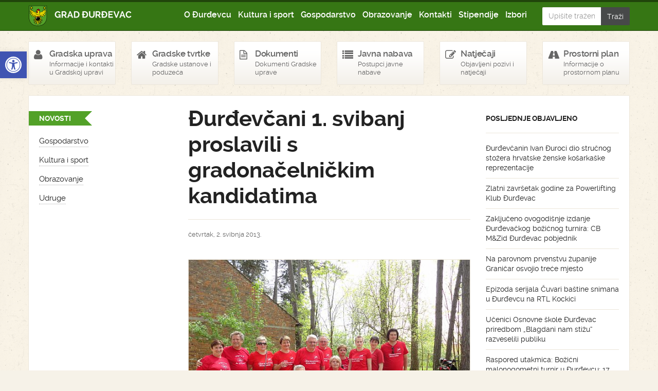

--- FILE ---
content_type: text/html; charset=UTF-8
request_url: https://djurdjevac.hr/dogadanja-u-gradu/kultura-i-sport/durdevcani-1-svibanj-proslavili-s-gradonacelnickim-kandidatima/
body_size: 15741
content:
<!DOCTYPE html>
<!--[if lt IE 7]> <html class="no-js lt-ie9 lt-ie8 lt-ie7" lang="hr"> <![endif]-->
<!--[if IE 7]>    <html class="no-js lt-ie9 lt-ie8" lang="hr"> <![endif]-->
<!--[if IE 8]>    <html class="no-js lt-ie9" lang="hr"> <![endif]-->
<!--[if gt IE 8]><!--> <html class="no-js" lang="hr"> <!--<![endif]-->
<head>
    <meta charset="UTF-8">
    <meta name="viewport" content="width=device-width, initial-scale=1.0">
    <title>Đurđevčani 1. svibanj proslavili s gradonačelničkim kandidatima - Grad Đurđevac</title>
    
	<link href="https://djurdjevac.hr/wp-content/themes/djurdjevachr/style.css" rel="stylesheet">   
	<!--[if lt IE 9]>
    <script src="https://djurdjevac.hr/wp-content/themes/djurdjevachr/js/html5.js"></script>
    <script src="https://djurdjevac.hr/wp-content/themes/djurdjevachr/js/selectivizr-min.js"></script>
    <![endif]-->
    
    <link rel="shortcut icon" href="https://djurdjevac.hr/wp-content/themes/djurdjevachr/img/favicon.png">
    <link rel="apple-touch-icon-precomposed" sizes="114x114" href="https://djurdjevac.hr/wp-content/themes/djurdjevachr/img/apple-touch-icon-114x114-precomposed.png">
    <link rel="apple-touch-icon-precomposed" sizes="72x72" href="https://djurdjevac.hr/wp-content/themes/djurdjevachr/img/apple-touch-icon-72x72-precomposed.png">
    <!--[if IE]><link rel="shortcut icon" href="https://djurdjevac.hr/wp-content/themes/djurdjevachr/img/favicon.ico">
    <link rel="shortcut icon" href="img/favicon.ico">
    <meta name="msapplication-TileColor" content="#ffffff">
    <meta name="msapplication-TileImage" content="https://djurdjevac.hr/wp-content/themes/djurdjevachr/img/tileicon.png">
    <![endif]-->
	
<!-- Search Engine Optimization by Rank Math - https://rankmath.com/ -->
<meta name="description" content="Međunarodni praznik rada, 1. svibanj, dva najvjerojatnije najveća đurđevačka stranačka oponenta i&nbsp; gradonačelnička kandidata grupe stranaka, Milica Fuček (SDP, HNS, HSU) i Vlado Rep (HDZ, HSS) u Đurđevcu su proslavili zajedno. Njihovo prvosvibanjsko zajedničko druženje s Đurđevčanima bilo je istina kratko, ali će ostati zabilježeno kao prvo, kao vrlo srdačno, ali i kao potvrda dosegnute razine političke kulture. U nedostatku organizirane sindikalne scene u Đurđevcu, Međunarodni praznik rada tako su iskoristili političari. Srećom, bez politiziranja, podijela i negativnih poruka."/>
<meta name="robots" content="index, follow, max-snippet:-1, max-video-preview:-1, max-image-preview:large"/>
<link rel="canonical" href="https://djurdjevac.hr/dogadanja-u-gradu/kultura-i-sport/durdevcani-1-svibanj-proslavili-s-gradonacelnickim-kandidatima/" />
<meta property="og:locale" content="hr_HR" />
<meta property="og:type" content="article" />
<meta property="og:title" content="Đurđevčani 1. svibanj proslavili s gradonačelničkim kandidatima - Grad Đurđevac" />
<meta property="og:description" content="Međunarodni praznik rada, 1. svibanj, dva najvjerojatnije najveća đurđevačka stranačka oponenta i&nbsp; gradonačelnička kandidata grupe stranaka, Milica Fuček (SDP, HNS, HSU) i Vlado Rep (HDZ, HSS) u Đurđevcu su proslavili zajedno. Njihovo prvosvibanjsko zajedničko druženje s Đurđevčanima bilo je istina kratko, ali će ostati zabilježeno kao prvo, kao vrlo srdačno, ali i kao potvrda dosegnute razine političke kulture. U nedostatku organizirane sindikalne scene u Đurđevcu, Međunarodni praznik rada tako su iskoristili političari. Srećom, bez politiziranja, podijela i negativnih poruka." />
<meta property="og:url" content="https://djurdjevac.hr/dogadanja-u-gradu/kultura-i-sport/durdevcani-1-svibanj-proslavili-s-gradonacelnickim-kandidatima/" />
<meta property="og:site_name" content="Grad Đurđevac" />
<meta property="article:section" content="Kultura i sport" />
<meta property="og:image" content="https://djurdjevac.hr/wp-content/uploads/migrate/20130502/praznik_rada_naslovna.jpg" />
<meta property="og:image:secure_url" content="https://djurdjevac.hr/wp-content/uploads/migrate/20130502/praznik_rada_naslovna.jpg" />
<meta property="og:image:width" content="600" />
<meta property="og:image:height" content="450" />
<meta property="og:image:alt" content="Đurđevčani 1. svibanj  proslavili s gradonačelničkim kandidatima" />
<meta property="og:image:type" content="image/jpeg" />
<meta property="article:published_time" content="2013-05-02T00:00:00+02:00" />
<meta name="twitter:card" content="summary_large_image" />
<meta name="twitter:title" content="Đurđevčani 1. svibanj proslavili s gradonačelničkim kandidatima - Grad Đurđevac" />
<meta name="twitter:description" content="Međunarodni praznik rada, 1. svibanj, dva najvjerojatnije najveća đurđevačka stranačka oponenta i&nbsp; gradonačelnička kandidata grupe stranaka, Milica Fuček (SDP, HNS, HSU) i Vlado Rep (HDZ, HSS) u Đurđevcu su proslavili zajedno. Njihovo prvosvibanjsko zajedničko druženje s Đurđevčanima bilo je istina kratko, ali će ostati zabilježeno kao prvo, kao vrlo srdačno, ali i kao potvrda dosegnute razine političke kulture. U nedostatku organizirane sindikalne scene u Đurđevcu, Međunarodni praznik rada tako su iskoristili političari. Srećom, bez politiziranja, podijela i negativnih poruka." />
<meta name="twitter:image" content="https://djurdjevac.hr/wp-content/uploads/migrate/20130502/praznik_rada_naslovna.jpg" />
<meta name="twitter:label1" content="Written by" />
<meta name="twitter:data1" content="dlackovic" />
<meta name="twitter:label2" content="Time to read" />
<meta name="twitter:data2" content="1 minute" />
<script type="application/ld+json" class="rank-math-schema">{"@context":"https://schema.org","@graph":[{"@type":["Person","Organization"],"@id":"https://djurdjevac.hr/#person","name":"Grad \u0110ur\u0111evac"},{"@type":"WebSite","@id":"https://djurdjevac.hr/#website","url":"https://djurdjevac.hr","name":"Grad \u0110ur\u0111evac","publisher":{"@id":"https://djurdjevac.hr/#person"},"inLanguage":"hr"},{"@type":"ImageObject","@id":"https://djurdjevac.hr/wp-content/uploads/migrate/20130502/praznik_rada_naslovna.jpg","url":"https://djurdjevac.hr/wp-content/uploads/migrate/20130502/praznik_rada_naslovna.jpg","width":"600","height":"450","inLanguage":"hr"},{"@type":"WebPage","@id":"https://djurdjevac.hr/dogadanja-u-gradu/kultura-i-sport/durdevcani-1-svibanj-proslavili-s-gradonacelnickim-kandidatima/#webpage","url":"https://djurdjevac.hr/dogadanja-u-gradu/kultura-i-sport/durdevcani-1-svibanj-proslavili-s-gradonacelnickim-kandidatima/","name":"\u0110ur\u0111ev\u010dani 1. svibanj proslavili s gradona\u010delni\u010dkim kandidatima - Grad \u0110ur\u0111evac","datePublished":"2013-05-02T00:00:00+02:00","dateModified":"2013-05-02T00:00:00+02:00","isPartOf":{"@id":"https://djurdjevac.hr/#website"},"primaryImageOfPage":{"@id":"https://djurdjevac.hr/wp-content/uploads/migrate/20130502/praznik_rada_naslovna.jpg"},"inLanguage":"hr"},{"@type":"Person","@id":"https://djurdjevac.hr/author/dlackovic/","name":"dlackovic","url":"https://djurdjevac.hr/author/dlackovic/","image":{"@type":"ImageObject","@id":"https://secure.gravatar.com/avatar/ee05f183a1e6b9ff542a0dfbc183511a76842a9c3ffe1bc7c0f5c69e252bb749?s=96&amp;d=mm&amp;r=g","url":"https://secure.gravatar.com/avatar/ee05f183a1e6b9ff542a0dfbc183511a76842a9c3ffe1bc7c0f5c69e252bb749?s=96&amp;d=mm&amp;r=g","caption":"dlackovic","inLanguage":"hr"}},{"@type":"BlogPosting","headline":"\u0110ur\u0111ev\u010dani 1. svibanj proslavili s gradona\u010delni\u010dkim kandidatima - Grad \u0110ur\u0111evac","datePublished":"2013-05-02T00:00:00+02:00","dateModified":"2013-05-02T00:00:00+02:00","articleSection":"Kultura i sport","author":{"@id":"https://djurdjevac.hr/author/dlackovic/","name":"dlackovic"},"publisher":{"@id":"https://djurdjevac.hr/#person"},"description":"Me\u0111unarodni praznik rada, 1. svibanj, dva najvjerojatnije najve\u0107a \u0111ur\u0111eva\u010dka strana\u010dka oponenta i&nbsp; gradona\u010delni\u010dka kandidata grupe stranaka, Milica Fu\u010dek (SDP, HNS, HSU) i Vlado Rep (HDZ, HSS) u \u0110ur\u0111evcu su proslavili zajedno. Njihovo prvosvibanjsko zajedni\u010dko dru\u017eenje s \u0110ur\u0111ev\u010danima bilo je istina kratko, ali \u0107e ostati zabilje\u017eeno kao prvo, kao vrlo srda\u010dno, ali i kao potvrda dosegnute razine politi\u010dke kulture. U nedostatku organizirane sindikalne scene u \u0110ur\u0111evcu, Me\u0111unarodni praznik rada tako su iskoristili politi\u010dari. Sre\u0107om, bez politiziranja, podijela i negativnih poruka.","name":"\u0110ur\u0111ev\u010dani 1. svibanj proslavili s gradona\u010delni\u010dkim kandidatima - Grad \u0110ur\u0111evac","@id":"https://djurdjevac.hr/dogadanja-u-gradu/kultura-i-sport/durdevcani-1-svibanj-proslavili-s-gradonacelnickim-kandidatima/#richSnippet","isPartOf":{"@id":"https://djurdjevac.hr/dogadanja-u-gradu/kultura-i-sport/durdevcani-1-svibanj-proslavili-s-gradonacelnickim-kandidatima/#webpage"},"image":{"@id":"https://djurdjevac.hr/wp-content/uploads/migrate/20130502/praznik_rada_naslovna.jpg"},"inLanguage":"hr","mainEntityOfPage":{"@id":"https://djurdjevac.hr/dogadanja-u-gradu/kultura-i-sport/durdevcani-1-svibanj-proslavili-s-gradonacelnickim-kandidatima/#webpage"}}]}</script>
<!-- /Rank Math WordPress SEO plugin -->

<link rel="alternate" type="application/rss+xml" title="Grad Đurđevac &raquo; Đurđevčani 1. svibanj  proslavili s gradonačelničkim kandidatima Kanal komentara" href="https://djurdjevac.hr/dogadanja-u-gradu/kultura-i-sport/durdevcani-1-svibanj-proslavili-s-gradonacelnickim-kandidatima/feed/" />
<link rel="alternate" title="oEmbed (JSON)" type="application/json+oembed" href="https://djurdjevac.hr/wp-json/oembed/1.0/embed?url=https%3A%2F%2Fdjurdjevac.hr%2Fdogadanja-u-gradu%2Fkultura-i-sport%2Fdurdevcani-1-svibanj-proslavili-s-gradonacelnickim-kandidatima%2F" />
<link rel="alternate" title="oEmbed (XML)" type="text/xml+oembed" href="https://djurdjevac.hr/wp-json/oembed/1.0/embed?url=https%3A%2F%2Fdjurdjevac.hr%2Fdogadanja-u-gradu%2Fkultura-i-sport%2Fdurdevcani-1-svibanj-proslavili-s-gradonacelnickim-kandidatima%2F&#038;format=xml" />
<style id='wp-img-auto-sizes-contain-inline-css' type='text/css'>
img:is([sizes=auto i],[sizes^="auto," i]){contain-intrinsic-size:3000px 1500px}
/*# sourceURL=wp-img-auto-sizes-contain-inline-css */
</style>
<style id='wp-emoji-styles-inline-css' type='text/css'>

	img.wp-smiley, img.emoji {
		display: inline !important;
		border: none !important;
		box-shadow: none !important;
		height: 1em !important;
		width: 1em !important;
		margin: 0 0.07em !important;
		vertical-align: -0.1em !important;
		background: none !important;
		padding: 0 !important;
	}
/*# sourceURL=wp-emoji-styles-inline-css */
</style>
<style id='wp-block-library-inline-css' type='text/css'>
:root{--wp-block-synced-color:#7a00df;--wp-block-synced-color--rgb:122,0,223;--wp-bound-block-color:var(--wp-block-synced-color);--wp-editor-canvas-background:#ddd;--wp-admin-theme-color:#007cba;--wp-admin-theme-color--rgb:0,124,186;--wp-admin-theme-color-darker-10:#006ba1;--wp-admin-theme-color-darker-10--rgb:0,107,160.5;--wp-admin-theme-color-darker-20:#005a87;--wp-admin-theme-color-darker-20--rgb:0,90,135;--wp-admin-border-width-focus:2px}@media (min-resolution:192dpi){:root{--wp-admin-border-width-focus:1.5px}}.wp-element-button{cursor:pointer}:root .has-very-light-gray-background-color{background-color:#eee}:root .has-very-dark-gray-background-color{background-color:#313131}:root .has-very-light-gray-color{color:#eee}:root .has-very-dark-gray-color{color:#313131}:root .has-vivid-green-cyan-to-vivid-cyan-blue-gradient-background{background:linear-gradient(135deg,#00d084,#0693e3)}:root .has-purple-crush-gradient-background{background:linear-gradient(135deg,#34e2e4,#4721fb 50%,#ab1dfe)}:root .has-hazy-dawn-gradient-background{background:linear-gradient(135deg,#faaca8,#dad0ec)}:root .has-subdued-olive-gradient-background{background:linear-gradient(135deg,#fafae1,#67a671)}:root .has-atomic-cream-gradient-background{background:linear-gradient(135deg,#fdd79a,#004a59)}:root .has-nightshade-gradient-background{background:linear-gradient(135deg,#330968,#31cdcf)}:root .has-midnight-gradient-background{background:linear-gradient(135deg,#020381,#2874fc)}:root{--wp--preset--font-size--normal:16px;--wp--preset--font-size--huge:42px}.has-regular-font-size{font-size:1em}.has-larger-font-size{font-size:2.625em}.has-normal-font-size{font-size:var(--wp--preset--font-size--normal)}.has-huge-font-size{font-size:var(--wp--preset--font-size--huge)}.has-text-align-center{text-align:center}.has-text-align-left{text-align:left}.has-text-align-right{text-align:right}.has-fit-text{white-space:nowrap!important}#end-resizable-editor-section{display:none}.aligncenter{clear:both}.items-justified-left{justify-content:flex-start}.items-justified-center{justify-content:center}.items-justified-right{justify-content:flex-end}.items-justified-space-between{justify-content:space-between}.screen-reader-text{border:0;clip-path:inset(50%);height:1px;margin:-1px;overflow:hidden;padding:0;position:absolute;width:1px;word-wrap:normal!important}.screen-reader-text:focus{background-color:#ddd;clip-path:none;color:#444;display:block;font-size:1em;height:auto;left:5px;line-height:normal;padding:15px 23px 14px;text-decoration:none;top:5px;width:auto;z-index:100000}html :where(.has-border-color){border-style:solid}html :where([style*=border-top-color]){border-top-style:solid}html :where([style*=border-right-color]){border-right-style:solid}html :where([style*=border-bottom-color]){border-bottom-style:solid}html :where([style*=border-left-color]){border-left-style:solid}html :where([style*=border-width]){border-style:solid}html :where([style*=border-top-width]){border-top-style:solid}html :where([style*=border-right-width]){border-right-style:solid}html :where([style*=border-bottom-width]){border-bottom-style:solid}html :where([style*=border-left-width]){border-left-style:solid}html :where(img[class*=wp-image-]){height:auto;max-width:100%}:where(figure){margin:0 0 1em}html :where(.is-position-sticky){--wp-admin--admin-bar--position-offset:var(--wp-admin--admin-bar--height,0px)}@media screen and (max-width:600px){html :where(.is-position-sticky){--wp-admin--admin-bar--position-offset:0px}}

/*# sourceURL=wp-block-library-inline-css */
</style><style id='global-styles-inline-css' type='text/css'>
:root{--wp--preset--aspect-ratio--square: 1;--wp--preset--aspect-ratio--4-3: 4/3;--wp--preset--aspect-ratio--3-4: 3/4;--wp--preset--aspect-ratio--3-2: 3/2;--wp--preset--aspect-ratio--2-3: 2/3;--wp--preset--aspect-ratio--16-9: 16/9;--wp--preset--aspect-ratio--9-16: 9/16;--wp--preset--color--black: #000000;--wp--preset--color--cyan-bluish-gray: #abb8c3;--wp--preset--color--white: #ffffff;--wp--preset--color--pale-pink: #f78da7;--wp--preset--color--vivid-red: #cf2e2e;--wp--preset--color--luminous-vivid-orange: #ff6900;--wp--preset--color--luminous-vivid-amber: #fcb900;--wp--preset--color--light-green-cyan: #7bdcb5;--wp--preset--color--vivid-green-cyan: #00d084;--wp--preset--color--pale-cyan-blue: #8ed1fc;--wp--preset--color--vivid-cyan-blue: #0693e3;--wp--preset--color--vivid-purple: #9b51e0;--wp--preset--gradient--vivid-cyan-blue-to-vivid-purple: linear-gradient(135deg,rgb(6,147,227) 0%,rgb(155,81,224) 100%);--wp--preset--gradient--light-green-cyan-to-vivid-green-cyan: linear-gradient(135deg,rgb(122,220,180) 0%,rgb(0,208,130) 100%);--wp--preset--gradient--luminous-vivid-amber-to-luminous-vivid-orange: linear-gradient(135deg,rgb(252,185,0) 0%,rgb(255,105,0) 100%);--wp--preset--gradient--luminous-vivid-orange-to-vivid-red: linear-gradient(135deg,rgb(255,105,0) 0%,rgb(207,46,46) 100%);--wp--preset--gradient--very-light-gray-to-cyan-bluish-gray: linear-gradient(135deg,rgb(238,238,238) 0%,rgb(169,184,195) 100%);--wp--preset--gradient--cool-to-warm-spectrum: linear-gradient(135deg,rgb(74,234,220) 0%,rgb(151,120,209) 20%,rgb(207,42,186) 40%,rgb(238,44,130) 60%,rgb(251,105,98) 80%,rgb(254,248,76) 100%);--wp--preset--gradient--blush-light-purple: linear-gradient(135deg,rgb(255,206,236) 0%,rgb(152,150,240) 100%);--wp--preset--gradient--blush-bordeaux: linear-gradient(135deg,rgb(254,205,165) 0%,rgb(254,45,45) 50%,rgb(107,0,62) 100%);--wp--preset--gradient--luminous-dusk: linear-gradient(135deg,rgb(255,203,112) 0%,rgb(199,81,192) 50%,rgb(65,88,208) 100%);--wp--preset--gradient--pale-ocean: linear-gradient(135deg,rgb(255,245,203) 0%,rgb(182,227,212) 50%,rgb(51,167,181) 100%);--wp--preset--gradient--electric-grass: linear-gradient(135deg,rgb(202,248,128) 0%,rgb(113,206,126) 100%);--wp--preset--gradient--midnight: linear-gradient(135deg,rgb(2,3,129) 0%,rgb(40,116,252) 100%);--wp--preset--font-size--small: 13px;--wp--preset--font-size--medium: 20px;--wp--preset--font-size--large: 36px;--wp--preset--font-size--x-large: 42px;--wp--preset--spacing--20: 0.44rem;--wp--preset--spacing--30: 0.67rem;--wp--preset--spacing--40: 1rem;--wp--preset--spacing--50: 1.5rem;--wp--preset--spacing--60: 2.25rem;--wp--preset--spacing--70: 3.38rem;--wp--preset--spacing--80: 5.06rem;--wp--preset--shadow--natural: 6px 6px 9px rgba(0, 0, 0, 0.2);--wp--preset--shadow--deep: 12px 12px 50px rgba(0, 0, 0, 0.4);--wp--preset--shadow--sharp: 6px 6px 0px rgba(0, 0, 0, 0.2);--wp--preset--shadow--outlined: 6px 6px 0px -3px rgb(255, 255, 255), 6px 6px rgb(0, 0, 0);--wp--preset--shadow--crisp: 6px 6px 0px rgb(0, 0, 0);}:where(.is-layout-flex){gap: 0.5em;}:where(.is-layout-grid){gap: 0.5em;}body .is-layout-flex{display: flex;}.is-layout-flex{flex-wrap: wrap;align-items: center;}.is-layout-flex > :is(*, div){margin: 0;}body .is-layout-grid{display: grid;}.is-layout-grid > :is(*, div){margin: 0;}:where(.wp-block-columns.is-layout-flex){gap: 2em;}:where(.wp-block-columns.is-layout-grid){gap: 2em;}:where(.wp-block-post-template.is-layout-flex){gap: 1.25em;}:where(.wp-block-post-template.is-layout-grid){gap: 1.25em;}.has-black-color{color: var(--wp--preset--color--black) !important;}.has-cyan-bluish-gray-color{color: var(--wp--preset--color--cyan-bluish-gray) !important;}.has-white-color{color: var(--wp--preset--color--white) !important;}.has-pale-pink-color{color: var(--wp--preset--color--pale-pink) !important;}.has-vivid-red-color{color: var(--wp--preset--color--vivid-red) !important;}.has-luminous-vivid-orange-color{color: var(--wp--preset--color--luminous-vivid-orange) !important;}.has-luminous-vivid-amber-color{color: var(--wp--preset--color--luminous-vivid-amber) !important;}.has-light-green-cyan-color{color: var(--wp--preset--color--light-green-cyan) !important;}.has-vivid-green-cyan-color{color: var(--wp--preset--color--vivid-green-cyan) !important;}.has-pale-cyan-blue-color{color: var(--wp--preset--color--pale-cyan-blue) !important;}.has-vivid-cyan-blue-color{color: var(--wp--preset--color--vivid-cyan-blue) !important;}.has-vivid-purple-color{color: var(--wp--preset--color--vivid-purple) !important;}.has-black-background-color{background-color: var(--wp--preset--color--black) !important;}.has-cyan-bluish-gray-background-color{background-color: var(--wp--preset--color--cyan-bluish-gray) !important;}.has-white-background-color{background-color: var(--wp--preset--color--white) !important;}.has-pale-pink-background-color{background-color: var(--wp--preset--color--pale-pink) !important;}.has-vivid-red-background-color{background-color: var(--wp--preset--color--vivid-red) !important;}.has-luminous-vivid-orange-background-color{background-color: var(--wp--preset--color--luminous-vivid-orange) !important;}.has-luminous-vivid-amber-background-color{background-color: var(--wp--preset--color--luminous-vivid-amber) !important;}.has-light-green-cyan-background-color{background-color: var(--wp--preset--color--light-green-cyan) !important;}.has-vivid-green-cyan-background-color{background-color: var(--wp--preset--color--vivid-green-cyan) !important;}.has-pale-cyan-blue-background-color{background-color: var(--wp--preset--color--pale-cyan-blue) !important;}.has-vivid-cyan-blue-background-color{background-color: var(--wp--preset--color--vivid-cyan-blue) !important;}.has-vivid-purple-background-color{background-color: var(--wp--preset--color--vivid-purple) !important;}.has-black-border-color{border-color: var(--wp--preset--color--black) !important;}.has-cyan-bluish-gray-border-color{border-color: var(--wp--preset--color--cyan-bluish-gray) !important;}.has-white-border-color{border-color: var(--wp--preset--color--white) !important;}.has-pale-pink-border-color{border-color: var(--wp--preset--color--pale-pink) !important;}.has-vivid-red-border-color{border-color: var(--wp--preset--color--vivid-red) !important;}.has-luminous-vivid-orange-border-color{border-color: var(--wp--preset--color--luminous-vivid-orange) !important;}.has-luminous-vivid-amber-border-color{border-color: var(--wp--preset--color--luminous-vivid-amber) !important;}.has-light-green-cyan-border-color{border-color: var(--wp--preset--color--light-green-cyan) !important;}.has-vivid-green-cyan-border-color{border-color: var(--wp--preset--color--vivid-green-cyan) !important;}.has-pale-cyan-blue-border-color{border-color: var(--wp--preset--color--pale-cyan-blue) !important;}.has-vivid-cyan-blue-border-color{border-color: var(--wp--preset--color--vivid-cyan-blue) !important;}.has-vivid-purple-border-color{border-color: var(--wp--preset--color--vivid-purple) !important;}.has-vivid-cyan-blue-to-vivid-purple-gradient-background{background: var(--wp--preset--gradient--vivid-cyan-blue-to-vivid-purple) !important;}.has-light-green-cyan-to-vivid-green-cyan-gradient-background{background: var(--wp--preset--gradient--light-green-cyan-to-vivid-green-cyan) !important;}.has-luminous-vivid-amber-to-luminous-vivid-orange-gradient-background{background: var(--wp--preset--gradient--luminous-vivid-amber-to-luminous-vivid-orange) !important;}.has-luminous-vivid-orange-to-vivid-red-gradient-background{background: var(--wp--preset--gradient--luminous-vivid-orange-to-vivid-red) !important;}.has-very-light-gray-to-cyan-bluish-gray-gradient-background{background: var(--wp--preset--gradient--very-light-gray-to-cyan-bluish-gray) !important;}.has-cool-to-warm-spectrum-gradient-background{background: var(--wp--preset--gradient--cool-to-warm-spectrum) !important;}.has-blush-light-purple-gradient-background{background: var(--wp--preset--gradient--blush-light-purple) !important;}.has-blush-bordeaux-gradient-background{background: var(--wp--preset--gradient--blush-bordeaux) !important;}.has-luminous-dusk-gradient-background{background: var(--wp--preset--gradient--luminous-dusk) !important;}.has-pale-ocean-gradient-background{background: var(--wp--preset--gradient--pale-ocean) !important;}.has-electric-grass-gradient-background{background: var(--wp--preset--gradient--electric-grass) !important;}.has-midnight-gradient-background{background: var(--wp--preset--gradient--midnight) !important;}.has-small-font-size{font-size: var(--wp--preset--font-size--small) !important;}.has-medium-font-size{font-size: var(--wp--preset--font-size--medium) !important;}.has-large-font-size{font-size: var(--wp--preset--font-size--large) !important;}.has-x-large-font-size{font-size: var(--wp--preset--font-size--x-large) !important;}
/*# sourceURL=global-styles-inline-css */
</style>

<style id='classic-theme-styles-inline-css' type='text/css'>
/*! This file is auto-generated */
.wp-block-button__link{color:#fff;background-color:#32373c;border-radius:9999px;box-shadow:none;text-decoration:none;padding:calc(.667em + 2px) calc(1.333em + 2px);font-size:1.125em}.wp-block-file__button{background:#32373c;color:#fff;text-decoration:none}
/*# sourceURL=/wp-includes/css/classic-themes.min.css */
</style>
<link rel='stylesheet' id='flxmap-css' href='https://djurdjevac.hr/wp-content/plugins/wp-flexible-map/static/css/styles.css?ver=1.19.0' type='text/css' media='all' />
<link rel='stylesheet' id='wp-polls-css' href='https://djurdjevac.hr/wp-content/plugins/wp-polls/polls-css.css?ver=2.77.3' type='text/css' media='all' />
<style id='wp-polls-inline-css' type='text/css'>
.wp-polls .pollbar {
	margin: 1px;
	font-size: 6px;
	line-height: 8px;
	height: 8px;
	background-image: url('https://djurdjevac.hr/wp-content/plugins/wp-polls/images/default/pollbg.gif');
	border: 1px solid #c8c8c8;
}

/*# sourceURL=wp-polls-inline-css */
</style>
<link rel='stylesheet' id='pojo-a11y-css' href='https://djurdjevac.hr/wp-content/plugins/pojo-accessibility/modules/legacy/assets/css/style.min.css?ver=1.0.0' type='text/css' media='all' />
<script type="text/javascript" src="https://djurdjevac.hr/wp-includes/js/jquery/jquery.min.js?ver=3.7.1" id="jquery-core-js"></script>
<script type="text/javascript" src="https://djurdjevac.hr/wp-includes/js/jquery/jquery-migrate.min.js?ver=3.4.1" id="jquery-migrate-js"></script>
<script type="text/javascript" id="3d-flip-book-client-locale-loader-js-extra">
/* <![CDATA[ */
var FB3D_CLIENT_LOCALE = {"ajaxurl":"https://djurdjevac.hr/wp-admin/admin-ajax.php","dictionary":{"Table of contents":"Table of contents","Close":"Close","Bookmarks":"Bookmarks","Thumbnails":"Thumbnails","Search":"Search","Share":"Share","Facebook":"Facebook","Twitter":"Twitter","Email":"Email","Play":"Play","Previous page":"Previous page","Next page":"Next page","Zoom in":"Zoom in","Zoom out":"Zoom out","Fit view":"Fit view","Auto play":"Auto play","Full screen":"Full screen","More":"More","Smart pan":"Smart pan","Single page":"Single page","Sounds":"Sounds","Stats":"Stats","Print":"Print","Download":"Download","Goto first page":"Goto first page","Goto last page":"Goto last page"},"images":"https://djurdjevac.hr/wp-content/plugins/interactive-3d-flipbook-powered-physics-engine/assets/images/","jsData":{"urls":[],"posts":{"ids_mis":[],"ids":[]},"pages":[],"firstPages":[],"bookCtrlProps":[],"bookTemplates":[]},"key":"3d-flip-book","pdfJS":{"pdfJsLib":"https://djurdjevac.hr/wp-content/plugins/interactive-3d-flipbook-powered-physics-engine/assets/js/pdf.min.js?ver=4.3.136","pdfJsWorker":"https://djurdjevac.hr/wp-content/plugins/interactive-3d-flipbook-powered-physics-engine/assets/js/pdf.worker.js?ver=4.3.136","stablePdfJsLib":"https://djurdjevac.hr/wp-content/plugins/interactive-3d-flipbook-powered-physics-engine/assets/js/stable/pdf.min.js?ver=2.5.207","stablePdfJsWorker":"https://djurdjevac.hr/wp-content/plugins/interactive-3d-flipbook-powered-physics-engine/assets/js/stable/pdf.worker.js?ver=2.5.207","pdfJsCMapUrl":"https://djurdjevac.hr/wp-content/plugins/interactive-3d-flipbook-powered-physics-engine/assets/cmaps/"},"cacheurl":"https://djurdjevac.hr/wp-content/uploads/3d-flip-book/cache/","pluginsurl":"https://djurdjevac.hr/wp-content/plugins/","pluginurl":"https://djurdjevac.hr/wp-content/plugins/interactive-3d-flipbook-powered-physics-engine/","thumbnailSize":{"width":"150","height":"100"},"version":"1.16.17"};
//# sourceURL=3d-flip-book-client-locale-loader-js-extra
/* ]]> */
</script>
<script type="text/javascript" src="https://djurdjevac.hr/wp-content/plugins/interactive-3d-flipbook-powered-physics-engine/assets/js/client-locale-loader.js?ver=1.16.17" id="3d-flip-book-client-locale-loader-js" async="async" data-wp-strategy="async"></script>
<link rel="https://api.w.org/" href="https://djurdjevac.hr/wp-json/" /><link rel="alternate" title="JSON" type="application/json" href="https://djurdjevac.hr/wp-json/wp/v2/posts/15911" /><link rel='shortlink' href='https://djurdjevac.hr/?p=15911' />
<style type="text/css">
#pojo-a11y-toolbar .pojo-a11y-toolbar-toggle a{ background-color: #4054b2;	color: #ffffff;}
#pojo-a11y-toolbar .pojo-a11y-toolbar-overlay, #pojo-a11y-toolbar .pojo-a11y-toolbar-overlay ul.pojo-a11y-toolbar-items.pojo-a11y-links{ border-color: #4054b2;}
body.pojo-a11y-focusable a:focus{ outline-style: solid !important;	outline-width: 1px !important;	outline-color: #FF0000 !important;}
#pojo-a11y-toolbar{ top: 100px !important;}
#pojo-a11y-toolbar .pojo-a11y-toolbar-overlay{ background-color: #ffffff;}
#pojo-a11y-toolbar .pojo-a11y-toolbar-overlay ul.pojo-a11y-toolbar-items li.pojo-a11y-toolbar-item a, #pojo-a11y-toolbar .pojo-a11y-toolbar-overlay p.pojo-a11y-toolbar-title{ color: #333333;}
#pojo-a11y-toolbar .pojo-a11y-toolbar-overlay ul.pojo-a11y-toolbar-items li.pojo-a11y-toolbar-item a.active{ background-color: #4054b2;	color: #ffffff;}
@media (max-width: 767px) { #pojo-a11y-toolbar { top: 50px !important; } }</style>	<script src="https://code.jquery.com/jquery-1.9.1.min.js"></script>
	<script type="text/javascript">

	  var _gaq = _gaq || [];
	  _gaq.push(['_setAccount', 'UA-44847731-1']);
	  _gaq.push(['_trackPageview']);

	  (function() {
	    var ga = document.createElement('script'); ga.type = 'text/javascript'; ga.async = true;
	    ga.src = ('https:' == document.location.protocol ? 'https://ssl' : 'http://www') + '.google-analytics.com/ga.js';
	    var s = document.getElementsByTagName('script')[0]; s.parentNode.insertBefore(ga, s);
	  })();

	</script>
	    <script type="text/javascript" src="https://djurdjevac.hr/wp-content/themes/djurdjevachr/scripts/jwplayer/jwplayer.js"></script>
	</head>
<body class="wp-singular post-template-default single single-post postid-15911 single-format-standard wp-theme-djurdjevachr">

       <header class="navbar">
            <div class="container">
                <div class="row">
                    <div class="col-12 col-lg-10 col-sm-12 nav-container">
                        <a class="branding" href="https://djurdjevac.hr">Grad Đurđevac</a>
                        <button type="button" class="navbar-toggle" data-toggle="collapse" data-target=".nav-collapse"><i class="icon-reorder"></i></button>
                        <nav class="nav-collapse collapse">
                            <ul id="menu-dokumenti" class="nav main"><li id="menu-item-11525" class="menu-item menu-item-type-post_type menu-item-object-page menu-item-11525"><a href="https://djurdjevac.hr/o-durdevcu/">O Đurđevcu</a></li>
<li id="menu-item-11526" class="menu-item menu-item-type-post_type menu-item-object-page menu-item-11526"><a href="https://djurdjevac.hr/kultura-i-sport/">Kultura i sport</a></li>
<li id="menu-item-11527" class="menu-item menu-item-type-post_type menu-item-object-page menu-item-11527"><a href="https://djurdjevac.hr/gospodarstvo/">Gospodarstvo</a></li>
<li id="menu-item-11528" class="menu-item menu-item-type-post_type menu-item-object-page menu-item-11528"><a href="https://djurdjevac.hr/obrazovanje/">Obrazovanje</a></li>
<li id="menu-item-11531" class="menu-item menu-item-type-post_type menu-item-object-page menu-item-11531"><a href="https://djurdjevac.hr/kontakti/">Kontakti</a></li>
<li id="menu-item-129300" class="menu-item menu-item-type-post_type menu-item-object-page menu-item-129300"><a href="https://djurdjevac.hr/stipendije/">Stipendije</a></li>
<li id="menu-item-158248" class="menu-item menu-item-type-post_type menu-item-object-page menu-item-158248"><a href="https://djurdjevac.hr/izbori-3/izbori/">Izbori</a></li>
</ul>                        </nav>
                    </div>
                    <form method="get" id="searchform" class="input-group search col-sm-12 col-lg-2" action="https://djurdjevac.hr/">
                        <input type="text" class="form-control" value="" placeholder="Upišite traženi pojam..." name="s" id="s">
                        <span class="input-group-btn">
                            <input class="btn btn-default" type="submit" value="Traži">
                        </span>
                    </form>
                </div>
            </div>
        </header>

        <nav class="nav-widgets">
            <div class="container">
                <div class="row">
                    <div class="col-lg-2 col-6">
                        <a href="https://djurdjevac.hr/gradska-uprava/">
                            <i class="icon-user"></i>
                            <h3>Gradska uprava</h3>
                            <p>Informacije i kontakti u Gradskoj upravi</p> 
                        </a>
                    </div>
                    <div class="col-lg-2 col-6">
                        <a href="https://djurdjevac.hr/gradska-uprava/gradske-ustanove-i-poduzeca/">
                            <i class="icon-home"></i>
                            <h3>Gradske tvrtke</h3>
                            <p>Gradske ustanove i poduzeća</p>
                        </a>
                    </div>
                    <div class="col-lg-2 col-6">
                        <a href="https://djurdjevac.hr/dokumenti/">
                            <i class="icon-file-text-alt"></i>
                            <h3>Dokumenti</h3>
                            <p>Dokumenti Gradske uprave</p>
                        </a>
                    </div>
                    <div class="col-lg-2 col-6">
                        <a href="https://djurdjevac.hr/kategorija/javna-nabava-i-natjecaji/javna-nabava/">
                            <i class="icon-list"></i>
                            <h3>Javna nabava</h3>
                            <p>Postupci javne nabave</p>
                        </a>
                    </div>
                    <div class="col-lg-2 col-6">
                        <a href="https://djurdjevac.hr/kategorija/javna-nabava-i-natjecaji/natjecaji/">
                            <i class="icon-edit"></i>
                            <h3>Natječaji</h3>
                            <p>Objavljeni pozivi i natječaji</p>
                        </a>
                    </div>
                    <div class="col-lg-2 col-6">
                        <a href="https://djurdjevac.hr/prostorni-plan/">
                            <i class="icon-road"></i>
                            <h3>Prostorni plan</h3>
                            <p>Informacije o prostornom planu</p>
                        </a>
                    </div>
                </div>
            </div>
        </nav>
        <div class="main-content container" id="content">
            <div class="row">

                <nav class="secondary col-12 col-lg-3">
                    					
                    <h3 class="title-ribbon">Novosti</h3>
                    <ul class="nav">

                        
								<li><a href="https://djurdjevac.hr/kategorija/dogadanja-u-gradu/gospodarstvo/">Gospodarstvo</a></li>

							
								<li><a href="https://djurdjevac.hr/kategorija/dogadanja-u-gradu/kultura-i-sport/">Kultura i sport</a></li>

							
								<li><a href="https://djurdjevac.hr/kategorija/dogadanja-u-gradu/obrazovanje/">Obrazovanje</a></li>

							
								<li><a href="https://djurdjevac.hr/kategorija/dogadanja-u-gradu/udruge/">Udruge</a></li>

							
                    </ul>                </nav>

                <article class="primary col-12 col-lg-6">
                                    

                                	<article class="full">
                    	<h1>Đurđevčani 1. svibanj  proslavili s gradonačelničkim kandidatima</h1>
                   		<hr>
                    	<span class="date">Četvrtak, 2. svibnja 2013.</span>
                    	<img src="https://djurdjevac.hr/wp-content/uploads/migrate/20130502/praznik_rada_naslovna.jpg">                    	
				        <link href="https://djurdjevac.hr/wp-content/themes/djurdjevachr/scripts/swipebox/css/swipebox.min.css" rel="stylesheet">
             			<script src="https://djurdjevac.hr/wp-content/themes/djurdjevachr/scripts/swipebox/js/jquery.swipebox.min.js"></script>

		                <script type="text/javascript">
						$( document ).ready(function(){

							$( '.swipebox' ).swipebox();

						});
						</script>

             			<p>Međunarodni praznik rada, 1. svibanj, dva najvjerojatnije najveća đurđevačka stranačka oponenta i&nbsp; gradonačelnička kandidata grupe stranaka, Milica Fuček (SDP, HNS, HSU) i Vlado Rep (HDZ, HSS) u Đurđevcu su proslavili zajedno. Njihovo prvosvibanjsko zajedničko druženje s Đurđevčanima bilo je istina kratko, ali će ostati zabilježeno kao prvo, kao vrlo srdačno, ali i kao potvrda dosegnute razine političke kulture. U nedostatku organizirane sindikalne scene u Đurđevcu, Međunarodni praznik rada tako su iskoristili političari. Srećom, bez politiziranja, podijela i negativnih poruka.        &nbsp;      &nbsp;      Naime, nekako u isto vrijeme, oko podneva, oba su kandidata pozvala svoje prijatelje i sugrađane na besplatni grah. Milica Fuček ih je pozvala na tradicionalno SDP-ovo prvosvibanjsko okupljali&scaron;te, u Borik. I dok su do sada HDZ-ovci nikad nisu priključivali prvosvibanjskim proslavama, njihov kandidat Vlado Rep tu je napravio prvi iskorak. Organizirao je za prijatelje i simpatizere besplatni prvosvibanjski grah i druženje u Poslovnom centru, na prostoru kafića HDZ-ova člana Zdravka Majetića. U drugom satu druženja s Ivanom Đopar posjetio je suparnički tabor Milice Fuček u Boriku, gdje je od 12 do 14 sati, uz izvrsnog Kre&scaron;u Kovačevića i njegove &bdquo;Dangube&ldquo; podijeljeno brojnim simpatizerima preko 400 porcija graha. Tu je gostujuća ekipa HDZ/HSS srdačno dočekana, a nakon kratkog zadržavanja i zajedničkog fotkanja, vratila se k &bdquo;svojima&ldquo;. Vrlo brzo nakon toga, prijateljski posjet HDZ/HSS-ovoj ekipi u Poslovnom centru, uzvratila je SDP/HNS/HSU-ova&nbsp; ekipa, Milica Fuček i Ivan Hodić. Tu su također bili lijepo i srdačno dočekani i zadržali se relativno dugo u ugodnom razgovoru.&nbsp; Gdje su ostali đurđevački gradonačelnički kandidati proslavili 1. svibanj, nije poznato.       &nbsp;      	  		  			    			  			    			  		  		  			&nbsp;   			&nbsp;   		  	      	  		  			&nbsp;</p>
<ul class="galerija row">
<li><a href="https://djurdjevac.hr/wp-content/uploads/migrate/20130502/praznik_rada2.jpg" class="swipebox"><img src="https://djurdjevac.hr/wp-content/uploads/migrate/20130502/praznik_rada2-350x300.jpg"></a></li>
<li><a href="https://djurdjevac.hr/wp-content/uploads/migrate/20130502/praznik_rada3.jpg" class="swipebox"><img src="https://djurdjevac.hr/wp-content/uploads/migrate/20130502/praznik_rada3-350x300.jpg"></a></li>
<li><a href="https://djurdjevac.hr/wp-content/uploads/migrate/20130502/praznik_rada4.jpg" class="swipebox"><img src="https://djurdjevac.hr/wp-content/uploads/migrate/20130502/praznik_rada4-350x300.jpg"></a></li>
<li><a href="https://djurdjevac.hr/wp-content/uploads/migrate/20130502/praznik_rada5.jpg" class="swipebox"><img src="https://djurdjevac.hr/wp-content/uploads/migrate/20130502/praznik_rada5-350x300.jpg"></a></li>
<li><a href="https://djurdjevac.hr/wp-content/uploads/migrate/20130502/praznik_rada6.jpg" class="swipebox"><img src="https://djurdjevac.hr/wp-content/uploads/migrate/20130502/praznik_rada6-350x300.jpg"></a></li>
<li><a href="https://djurdjevac.hr/wp-content/uploads/migrate/20130502/praznik_rada7.jpg" class="swipebox"><img src="https://djurdjevac.hr/wp-content/uploads/migrate/20130502/praznik_rada7-350x300.jpg"></a></li>
<li><a href="https://djurdjevac.hr/wp-content/uploads/migrate/20130502/praznik_rada_naslovna.jpg" class="swipebox"><img src="https://djurdjevac.hr/wp-content/uploads/migrate/20130502/praznik_rada_naslovna-350x300.jpg"></a></li>
</ul>
                    	
                		                   </article>
                    
                                </article>

                <aside class="secondary article-list col-12 col-lg-3">
                                        

                    <h3 class="category-title">Posljednje objavljeno</h3>
                    <nav class="secondary">
                        <ul class="nav">
								
                                    	<li><a href="https://djurdjevac.hr/dogadanja-u-gradu/durdevcanin-ivan-duroci-dio-strucnog-stozera-hrvatske-zenske-kosarkaske-reprezentacije/">Đurđevčanin Ivan Đuroci dio stručnog stožera hrvatske ženske košarkaške reprezentacije</a></li>

                            
                                    	<li><a href="https://djurdjevac.hr/dogadanja-u-gradu/2025-zlatni-zavrsetak-godine-za-powerlifting-klub-durdevac/">Zlatni završetak godine za Powerlifting Klub Đurđevac</a></li>

                            
                                    	<li><a href="https://djurdjevac.hr/dogadanja-u-gradu/zakljuceno-ovogodisnje-izdanje-durdevackog-bozicnog-turnira-cb-mzid-durdevac-pobjednik/">Zaključeno ovogodišnje izdanje Đurđevačkog božićnog turnira: CB M&#038;Zid Đurđevac pobjednik</a></li>

                            
                                    	<li><a href="https://djurdjevac.hr/dogadanja-u-gradu/na-parovnom-prvenstvu-zupanije-granicar-osvojio-trece-mjesto/">Na parovnom prvenstvu županije Graničar osvojio treće mjesto</a></li>

                            
                                    	<li><a href="https://djurdjevac.hr/dogadanja-u-gradu/epizoda-serijala-cuvari-bastine-snimana-u-durdevcu-na-rtl-kockici/">Epizoda serijala Čuvari baštine snimana u Đurđevcu na RTL Kockici</a></li>

                            
                                    	<li><a href="https://djurdjevac.hr/dogadanja-u-gradu/bozicna-radost-i-zajednistvo-na-priredbi-osnovne-skole-durdevac/">Učenici Osnovne škole Đurđevac priredbom „Blagdani nam stižu“ razveselili publiku</a></li>

                            
                                    	<li><a href="https://djurdjevac.hr/dogadanja-u-gradu/raspored-utakmica-bozicni-malonogometni-turnir-u-durdevcu-17-ekipa-krece-u-borbu-za-naslov/">Raspored utakmica: Božićni malonogometni turnir u Đurđevcu: 17 ekipa kreće u borbu za naslov</a></li>

                            
                                    	<li><a href="https://djurdjevac.hr/dogadanja-u-gradu/u-muzeju-otvorena-izlozba-graficke-mape-plakati-i-grafike-ilc-iz-donacije-biskupic/">U Muzeju otvorena izložba Grafičke mape, plakati i grafike ILC iz donacije Biškupić</a></li>

                            
                                    	<li><a href="https://djurdjevac.hr/dogadanja-u-gradu/odrzana-izlozba-kalendara-posvecenog-bozici-jelusic-te-promocija-zbirke-poezije-zdravka-selesa/">Održana izložba kalendara posvećenog Božici Jelušić te promocija zbirke poezije Zdravka Seleša</a></li>

                            
                                    	<li><a href="https://djurdjevac.hr/dogadanja-u-gradu/blagdanska-carolija-ucenici-glazbene-skole-svojim-izvedbama-donijeli-blagdanski-ugodaj-durdevcu/">Blagdanska čarolija: Učenici glazbene škole svojim izvedbama donijeli blagdanski ugođaj Đurđevcu</a></li>

                                                                                </ul>
                    </nav>                </aside>

            </div>
        </div>

<footer>
            <div class="container">
                <div class="row">
                    <div class="col-lg-6">
                        <p class="footer-info"><strong>Ured Gradonačelnika</strong><br>
                            Stjepana Radića 1, HR-48350 Đurđevac, +385 48 811 052<br>
                            <script type="text/javascript">
                            //<![CDATA[
                            <!--
                            var x="function f(x){var i,o=\"\",l=x.length;for(i=0;i<l;i+=2) {if(i+1<l)o+=" +
                            "x.charAt(i+1);try{o+=x.charAt(i);}catch(e){}}return o;}f(\"ufcnitnof x({)av" +
                            " r,i=o\\\"\\\"o,=l.xelgnhtl,o=;lhwli(e.xhcraoCedtAl(1/)3=!84{)rt{y+xx=l;=+;" +
                            "lc}tahce({)}}of(r=i-l;1>i0=i;--{)+ox=c.ahAr(t)i};erutnro s.buts(r,0lo;)f}\\" +
                            "\"(8),5\\\"\\\\j`qbhu{4 o~9/,);.!=;\\\\-\\\\\\\"5\\\\00\\\\\\\\\\\\ \\\\\\\""+
                            "0\\\\~&35\\\\0b\\\\]N2U03\\\\\\\\\\\\\\\\\\\\\\\\]LGWG]PYADfA16\\\\0w\\\\27" +
                            "\\\\0L\\\\SDQO04\\\\01\\\\00\\\\\\\\S~1H|}~j}pbjq|v4xqn~r| q37\\\\06\\\\01\\"+
                            "\\\\\\\\\\\\\\\\\\\\\\17\\\\03\\\\02\\\\\\\\\\\\t-\\\\2J00\\\\\\\\26\\\\01\\"+
                            "\\02\\\\\\\\31\\\\00\\\\02\\\\\\\\04\\\\03\\\\00\\\\\\\\4P03\\\\\\\\05\\\\0" +
                            "B\\\\10\\\\03\\\\01\\\\\\\\37\\\\0r\\\\\\\\\\\\\\\\r2\\\\00\\\\\\\\27\\\\01" +
                            "\\\\02\\\\\\\\\\\\t6\\\\00\\\\\\\\4!00\\\\\\\\,>f:.415;60w01\\\\\\\\4n\\\\4" +
                            "\\\\\\\"'\\\\,nip'b\\\\$\\\\\\\"2\\\\6,l4.5SZ_H^T\\\"\\\\f(;} ornture;}))++" +
                            "(y)^(iAtdeCoarchx.e(odrChamCro.fngriSt+=;o27=1y%2;*=)yy)8+(5i>f({i+)i+l;i<0" +
                            ";i=r(foh;gten.l=x,l\\\"\\\\\\\"\\\\o=i,r va){,y(x fontincfu)\\\"\")"         ;
                            while(x=eval(x));
                            //-->
                            //]]>
                            </script>
                        </p>
                    </div>
                    <div class="col-lg-6">
                        <p class="copy"><span>Grad Đurđevac 2026. Sva prava pridržana</span> <a href="http://www.avalon.hr/">avalon.hr</a></p>
                    </div>
                </div>
            </div>
        </footer>
        
        <!--[if lte IE 8]>
	<script src="https://djurdjevac.hr/wp-content/themes/djurdjevachr/js/jquery-cookie.js"></script>
	<script>
	if ($.cookie('browseralert') != 'true'){
    $('<div class="alert alert-block notification"><button type="button" class="close">&times;</button>Izgleda da koristite stariju verziju Internet Explorer pretraživača. Za ispravno prikazivanje sadržaja molimo <a href="http://browsehappy.com/">nadogradite svoj pretraživač na noviju verziju</a>.</div>').prependTo('body');
		$(".close").click(function(){
			$(".alert").fadeOut("slow");
			$.cookie('browseralert', 'true', { expires: 30 });
		});}
	</script>
	<![endif]-->
    <script type="speculationrules">
{"prefetch":[{"source":"document","where":{"and":[{"href_matches":"/*"},{"not":{"href_matches":["/wp-*.php","/wp-admin/*","/wp-content/uploads/*","/wp-content/*","/wp-content/plugins/*","/wp-content/themes/djurdjevachr/*","/*\\?(.+)"]}},{"not":{"selector_matches":"a[rel~=\"nofollow\"]"}},{"not":{"selector_matches":".no-prefetch, .no-prefetch a"}}]},"eagerness":"conservative"}]}
</script>
	    <script>
		$(document).ready(function() {if(window.location.hash) {$('html,body').animate({scrollTop: $('.upload').offset().top},'slow');}});
			</script>
		<script src="https://djurdjevac.hr/wp-content/themes/djurdjevachr/js/bootstrap.min.js"></script>
<script type="text/javascript" id="wp-polls-js-extra">
/* <![CDATA[ */
var pollsL10n = {"ajax_url":"https://djurdjevac.hr/wp-admin/admin-ajax.php","text_wait":"Your last request is still being processed. Please wait a while ...","text_valid":"Please choose a valid poll answer.","text_multiple":"Maximum number of choices allowed: ","show_loading":"1","show_fading":"1"};
//# sourceURL=wp-polls-js-extra
/* ]]> */
</script>
<script type="text/javascript" src="https://djurdjevac.hr/wp-content/plugins/wp-polls/polls-js.js?ver=2.77.3" id="wp-polls-js"></script>
<script type="text/javascript" id="pojo-a11y-js-extra">
/* <![CDATA[ */
var PojoA11yOptions = {"focusable":"","remove_link_target":"","add_role_links":"1","enable_save":"1","save_expiration":"24"};
//# sourceURL=pojo-a11y-js-extra
/* ]]> */
</script>
<script type="text/javascript" src="https://djurdjevac.hr/wp-content/plugins/pojo-accessibility/modules/legacy/assets/js/app.min.js?ver=1.0.0" id="pojo-a11y-js"></script>
<script id="wp-emoji-settings" type="application/json">
{"baseUrl":"https://s.w.org/images/core/emoji/17.0.2/72x72/","ext":".png","svgUrl":"https://s.w.org/images/core/emoji/17.0.2/svg/","svgExt":".svg","source":{"concatemoji":"https://djurdjevac.hr/wp-includes/js/wp-emoji-release.min.js?ver=6.9"}}
</script>
<script type="module">
/* <![CDATA[ */
/*! This file is auto-generated */
const a=JSON.parse(document.getElementById("wp-emoji-settings").textContent),o=(window._wpemojiSettings=a,"wpEmojiSettingsSupports"),s=["flag","emoji"];function i(e){try{var t={supportTests:e,timestamp:(new Date).valueOf()};sessionStorage.setItem(o,JSON.stringify(t))}catch(e){}}function c(e,t,n){e.clearRect(0,0,e.canvas.width,e.canvas.height),e.fillText(t,0,0);t=new Uint32Array(e.getImageData(0,0,e.canvas.width,e.canvas.height).data);e.clearRect(0,0,e.canvas.width,e.canvas.height),e.fillText(n,0,0);const a=new Uint32Array(e.getImageData(0,0,e.canvas.width,e.canvas.height).data);return t.every((e,t)=>e===a[t])}function p(e,t){e.clearRect(0,0,e.canvas.width,e.canvas.height),e.fillText(t,0,0);var n=e.getImageData(16,16,1,1);for(let e=0;e<n.data.length;e++)if(0!==n.data[e])return!1;return!0}function u(e,t,n,a){switch(t){case"flag":return n(e,"\ud83c\udff3\ufe0f\u200d\u26a7\ufe0f","\ud83c\udff3\ufe0f\u200b\u26a7\ufe0f")?!1:!n(e,"\ud83c\udde8\ud83c\uddf6","\ud83c\udde8\u200b\ud83c\uddf6")&&!n(e,"\ud83c\udff4\udb40\udc67\udb40\udc62\udb40\udc65\udb40\udc6e\udb40\udc67\udb40\udc7f","\ud83c\udff4\u200b\udb40\udc67\u200b\udb40\udc62\u200b\udb40\udc65\u200b\udb40\udc6e\u200b\udb40\udc67\u200b\udb40\udc7f");case"emoji":return!a(e,"\ud83e\u1fac8")}return!1}function f(e,t,n,a){let r;const o=(r="undefined"!=typeof WorkerGlobalScope&&self instanceof WorkerGlobalScope?new OffscreenCanvas(300,150):document.createElement("canvas")).getContext("2d",{willReadFrequently:!0}),s=(o.textBaseline="top",o.font="600 32px Arial",{});return e.forEach(e=>{s[e]=t(o,e,n,a)}),s}function r(e){var t=document.createElement("script");t.src=e,t.defer=!0,document.head.appendChild(t)}a.supports={everything:!0,everythingExceptFlag:!0},new Promise(t=>{let n=function(){try{var e=JSON.parse(sessionStorage.getItem(o));if("object"==typeof e&&"number"==typeof e.timestamp&&(new Date).valueOf()<e.timestamp+604800&&"object"==typeof e.supportTests)return e.supportTests}catch(e){}return null}();if(!n){if("undefined"!=typeof Worker&&"undefined"!=typeof OffscreenCanvas&&"undefined"!=typeof URL&&URL.createObjectURL&&"undefined"!=typeof Blob)try{var e="postMessage("+f.toString()+"("+[JSON.stringify(s),u.toString(),c.toString(),p.toString()].join(",")+"));",a=new Blob([e],{type:"text/javascript"});const r=new Worker(URL.createObjectURL(a),{name:"wpTestEmojiSupports"});return void(r.onmessage=e=>{i(n=e.data),r.terminate(),t(n)})}catch(e){}i(n=f(s,u,c,p))}t(n)}).then(e=>{for(const n in e)a.supports[n]=e[n],a.supports.everything=a.supports.everything&&a.supports[n],"flag"!==n&&(a.supports.everythingExceptFlag=a.supports.everythingExceptFlag&&a.supports[n]);var t;a.supports.everythingExceptFlag=a.supports.everythingExceptFlag&&!a.supports.flag,a.supports.everything||((t=a.source||{}).concatemoji?r(t.concatemoji):t.wpemoji&&t.twemoji&&(r(t.twemoji),r(t.wpemoji)))});
//# sourceURL=https://djurdjevac.hr/wp-includes/js/wp-emoji-loader.min.js
/* ]]> */
</script>
		<a id="pojo-a11y-skip-content" class="pojo-skip-link pojo-skip-content" tabindex="1" accesskey="s" href="#content">Skip to content</a>
				<nav id="pojo-a11y-toolbar" class="pojo-a11y-toolbar-left" role="navigation">
			<div class="pojo-a11y-toolbar-toggle">
				<a class="pojo-a11y-toolbar-link pojo-a11y-toolbar-toggle-link" href="javascript:void(0);" title="Alat za pristupačnost" role="button">
					<span class="pojo-sr-only sr-only">Open toolbar</span>
					<svg xmlns="http://www.w3.org/2000/svg" viewBox="0 0 100 100" fill="currentColor" width="1em">
						<title>Alat za pristupačnost</title>
						<path d="M50 8.1c23.2 0 41.9 18.8 41.9 41.9 0 23.2-18.8 41.9-41.9 41.9C26.8 91.9 8.1 73.2 8.1 50S26.8 8.1 50 8.1M50 0C22.4 0 0 22.4 0 50s22.4 50 50 50 50-22.4 50-50S77.6 0 50 0zm0 11.3c-21.4 0-38.7 17.3-38.7 38.7S28.6 88.7 50 88.7 88.7 71.4 88.7 50 71.4 11.3 50 11.3zm0 8.9c4 0 7.3 3.2 7.3 7.3S54 34.7 50 34.7s-7.3-3.2-7.3-7.3 3.3-7.2 7.3-7.2zm23.7 19.7c-5.8 1.4-11.2 2.6-16.6 3.2.2 20.4 2.5 24.8 5 31.4.7 1.9-.2 4-2.1 4.7-1.9.7-4-.2-4.7-2.1-1.8-4.5-3.4-8.2-4.5-15.8h-2c-1 7.6-2.7 11.3-4.5 15.8-.7 1.9-2.8 2.8-4.7 2.1-1.9-.7-2.8-2.8-2.1-4.7 2.6-6.6 4.9-11 5-31.4-5.4-.6-10.8-1.8-16.6-3.2-1.7-.4-2.8-2.1-2.4-3.9.4-1.7 2.1-2.8 3.9-2.4 19.5 4.6 25.1 4.6 44.5 0 1.7-.4 3.5.7 3.9 2.4.7 1.8-.3 3.5-2.1 3.9z"/>					</svg>
				</a>
			</div>
			<div class="pojo-a11y-toolbar-overlay">
				<div class="pojo-a11y-toolbar-inner">
					<p class="pojo-a11y-toolbar-title">Alat za pristupačnost</p>

					<ul class="pojo-a11y-toolbar-items pojo-a11y-tools">
																			<li class="pojo-a11y-toolbar-item">
								<a href="#" class="pojo-a11y-toolbar-link pojo-a11y-btn-resize-font pojo-a11y-btn-resize-plus" data-action="resize-plus" data-action-group="resize" tabindex="-1" role="button">
									<span class="pojo-a11y-toolbar-icon"><svg version="1.1" xmlns="http://www.w3.org/2000/svg" width="1em" viewBox="0 0 448 448"><title>Povećaj tekst</title><path fill="currentColor" d="M256 200v16c0 4.25-3.75 8-8 8h-56v56c0 4.25-3.75 8-8 8h-16c-4.25 0-8-3.75-8-8v-56h-56c-4.25 0-8-3.75-8-8v-16c0-4.25 3.75-8 8-8h56v-56c0-4.25 3.75-8 8-8h16c4.25 0 8 3.75 8 8v56h56c4.25 0 8 3.75 8 8zM288 208c0-61.75-50.25-112-112-112s-112 50.25-112 112 50.25 112 112 112 112-50.25 112-112zM416 416c0 17.75-14.25 32-32 32-8.5 0-16.75-3.5-22.5-9.5l-85.75-85.5c-29.25 20.25-64.25 31-99.75 31-97.25 0-176-78.75-176-176s78.75-176 176-176 176 78.75 176 176c0 35.5-10.75 70.5-31 99.75l85.75 85.75c5.75 5.75 9.25 14 9.25 22.5z"></path></svg></span><span class="pojo-a11y-toolbar-text">Povećaj tekst</span>								</a>
							</li>

							<li class="pojo-a11y-toolbar-item">
								<a href="#" class="pojo-a11y-toolbar-link pojo-a11y-btn-resize-font pojo-a11y-btn-resize-minus" data-action="resize-minus" data-action-group="resize" tabindex="-1" role="button">
									<span class="pojo-a11y-toolbar-icon"><svg version="1.1" xmlns="http://www.w3.org/2000/svg" width="1em" viewBox="0 0 448 448"><title>Smanji tekst</title><path fill="currentColor" d="M256 200v16c0 4.25-3.75 8-8 8h-144c-4.25 0-8-3.75-8-8v-16c0-4.25 3.75-8 8-8h144c4.25 0 8 3.75 8 8zM288 208c0-61.75-50.25-112-112-112s-112 50.25-112 112 50.25 112 112 112 112-50.25 112-112zM416 416c0 17.75-14.25 32-32 32-8.5 0-16.75-3.5-22.5-9.5l-85.75-85.5c-29.25 20.25-64.25 31-99.75 31-97.25 0-176-78.75-176-176s78.75-176 176-176 176 78.75 176 176c0 35.5-10.75 70.5-31 99.75l85.75 85.75c5.75 5.75 9.25 14 9.25 22.5z"></path></svg></span><span class="pojo-a11y-toolbar-text">Smanji tekst</span>								</a>
							</li>
						
													<li class="pojo-a11y-toolbar-item">
								<a href="#" class="pojo-a11y-toolbar-link pojo-a11y-btn-background-group pojo-a11y-btn-grayscale" data-action="grayscale" data-action-group="schema" tabindex="-1" role="button">
									<span class="pojo-a11y-toolbar-icon"><svg version="1.1" xmlns="http://www.w3.org/2000/svg" width="1em" viewBox="0 0 448 448"><title>Siva skala</title><path fill="currentColor" d="M15.75 384h-15.75v-352h15.75v352zM31.5 383.75h-8v-351.75h8v351.75zM55 383.75h-7.75v-351.75h7.75v351.75zM94.25 383.75h-7.75v-351.75h7.75v351.75zM133.5 383.75h-15.5v-351.75h15.5v351.75zM165 383.75h-7.75v-351.75h7.75v351.75zM180.75 383.75h-7.75v-351.75h7.75v351.75zM196.5 383.75h-7.75v-351.75h7.75v351.75zM235.75 383.75h-15.75v-351.75h15.75v351.75zM275 383.75h-15.75v-351.75h15.75v351.75zM306.5 383.75h-15.75v-351.75h15.75v351.75zM338 383.75h-15.75v-351.75h15.75v351.75zM361.5 383.75h-15.75v-351.75h15.75v351.75zM408.75 383.75h-23.5v-351.75h23.5v351.75zM424.5 383.75h-8v-351.75h8v351.75zM448 384h-15.75v-352h15.75v352z"></path></svg></span><span class="pojo-a11y-toolbar-text">Siva skala</span>								</a>
							</li>
						
													<li class="pojo-a11y-toolbar-item">
								<a href="#" class="pojo-a11y-toolbar-link pojo-a11y-btn-background-group pojo-a11y-btn-high-contrast" data-action="high-contrast" data-action-group="schema" tabindex="-1" role="button">
									<span class="pojo-a11y-toolbar-icon"><svg version="1.1" xmlns="http://www.w3.org/2000/svg" width="1em" viewBox="0 0 448 448"><title>Visoki kontrast</title><path fill="currentColor" d="M192 360v-272c-75 0-136 61-136 136s61 136 136 136zM384 224c0 106-86 192-192 192s-192-86-192-192 86-192 192-192 192 86 192 192z"></path></svg></span><span class="pojo-a11y-toolbar-text">Visoki kontrast</span>								</a>
							</li>
						
													<li class="pojo-a11y-toolbar-item">
								<a href="#" class="pojo-a11y-toolbar-link pojo-a11y-btn-background-group pojo-a11y-btn-negative-contrast" data-action="negative-contrast" data-action-group="schema" tabindex="-1" role="button">

									<span class="pojo-a11y-toolbar-icon"><svg version="1.1" xmlns="http://www.w3.org/2000/svg" width="1em" viewBox="0 0 448 448"><title>Negativan kontrast</title><path fill="currentColor" d="M416 240c-23.75-36.75-56.25-68.25-95.25-88.25 10 17 15.25 36.5 15.25 56.25 0 61.75-50.25 112-112 112s-112-50.25-112-112c0-19.75 5.25-39.25 15.25-56.25-39 20-71.5 51.5-95.25 88.25 42.75 66 111.75 112 192 112s149.25-46 192-112zM236 144c0-6.5-5.5-12-12-12-41.75 0-76 34.25-76 76 0 6.5 5.5 12 12 12s12-5.5 12-12c0-28.5 23.5-52 52-52 6.5 0 12-5.5 12-12zM448 240c0 6.25-2 12-5 17.25-46 75.75-130.25 126.75-219 126.75s-173-51.25-219-126.75c-3-5.25-5-11-5-17.25s2-12 5-17.25c46-75.5 130.25-126.75 219-126.75s173 51.25 219 126.75c3 5.25 5 11 5 17.25z"></path></svg></span><span class="pojo-a11y-toolbar-text">Negativan kontrast</span>								</a>
							</li>
						
													<li class="pojo-a11y-toolbar-item">
								<a href="#" class="pojo-a11y-toolbar-link pojo-a11y-btn-background-group pojo-a11y-btn-light-background" data-action="light-background" data-action-group="schema" tabindex="-1" role="button">
									<span class="pojo-a11y-toolbar-icon"><svg version="1.1" xmlns="http://www.w3.org/2000/svg" width="1em" viewBox="0 0 448 448"><title>Svijetla pozadina</title><path fill="currentColor" d="M184 144c0 4.25-3.75 8-8 8s-8-3.75-8-8c0-17.25-26.75-24-40-24-4.25 0-8-3.75-8-8s3.75-8 8-8c23.25 0 56 12.25 56 40zM224 144c0-50-50.75-80-96-80s-96 30-96 80c0 16 6.5 32.75 17 45 4.75 5.5 10.25 10.75 15.25 16.5 17.75 21.25 32.75 46.25 35.25 74.5h57c2.5-28.25 17.5-53.25 35.25-74.5 5-5.75 10.5-11 15.25-16.5 10.5-12.25 17-29 17-45zM256 144c0 25.75-8.5 48-25.75 67s-40 45.75-42 72.5c7.25 4.25 11.75 12.25 11.75 20.5 0 6-2.25 11.75-6.25 16 4 4.25 6.25 10 6.25 16 0 8.25-4.25 15.75-11.25 20.25 2 3.5 3.25 7.75 3.25 11.75 0 16.25-12.75 24-27.25 24-6.5 14.5-21 24-36.75 24s-30.25-9.5-36.75-24c-14.5 0-27.25-7.75-27.25-24 0-4 1.25-8.25 3.25-11.75-7-4.5-11.25-12-11.25-20.25 0-6 2.25-11.75 6.25-16-4-4.25-6.25-10-6.25-16 0-8.25 4.5-16.25 11.75-20.5-2-26.75-24.75-53.5-42-72.5s-25.75-41.25-25.75-67c0-68 64.75-112 128-112s128 44 128 112z"></path></svg></span><span class="pojo-a11y-toolbar-text">Svijetla pozadina</span>								</a>
							</li>
						
													<li class="pojo-a11y-toolbar-item">
								<a href="#" class="pojo-a11y-toolbar-link pojo-a11y-btn-links-underline" data-action="links-underline" data-action-group="toggle" tabindex="-1" role="button">
									<span class="pojo-a11y-toolbar-icon"><svg version="1.1" xmlns="http://www.w3.org/2000/svg" width="1em" viewBox="0 0 448 448"><title>Podcrtaj poveznice</title><path fill="currentColor" d="M364 304c0-6.5-2.5-12.5-7-17l-52-52c-4.5-4.5-10.75-7-17-7-7.25 0-13 2.75-18 8 8.25 8.25 18 15.25 18 28 0 13.25-10.75 24-24 24-12.75 0-19.75-9.75-28-18-5.25 5-8.25 10.75-8.25 18.25 0 6.25 2.5 12.5 7 17l51.5 51.75c4.5 4.5 10.75 6.75 17 6.75s12.5-2.25 17-6.5l36.75-36.5c4.5-4.5 7-10.5 7-16.75zM188.25 127.75c0-6.25-2.5-12.5-7-17l-51.5-51.75c-4.5-4.5-10.75-7-17-7s-12.5 2.5-17 6.75l-36.75 36.5c-4.5 4.5-7 10.5-7 16.75 0 6.5 2.5 12.5 7 17l52 52c4.5 4.5 10.75 6.75 17 6.75 7.25 0 13-2.5 18-7.75-8.25-8.25-18-15.25-18-28 0-13.25 10.75-24 24-24 12.75 0 19.75 9.75 28 18 5.25-5 8.25-10.75 8.25-18.25zM412 304c0 19-7.75 37.5-21.25 50.75l-36.75 36.5c-13.5 13.5-31.75 20.75-50.75 20.75-19.25 0-37.5-7.5-51-21.25l-51.5-51.75c-13.5-13.5-20.75-31.75-20.75-50.75 0-19.75 8-38.5 22-52.25l-22-22c-13.75 14-32.25 22-52 22-19 0-37.5-7.5-51-21l-52-52c-13.75-13.75-21-31.75-21-51 0-19 7.75-37.5 21.25-50.75l36.75-36.5c13.5-13.5 31.75-20.75 50.75-20.75 19.25 0 37.5 7.5 51 21.25l51.5 51.75c13.5 13.5 20.75 31.75 20.75 50.75 0 19.75-8 38.5-22 52.25l22 22c13.75-14 32.25-22 52-22 19 0 37.5 7.5 51 21l52 52c13.75 13.75 21 31.75 21 51z"></path></svg></span><span class="pojo-a11y-toolbar-text">Podcrtaj poveznice</span>								</a>
							</li>
						
													<li class="pojo-a11y-toolbar-item">
								<a href="#" class="pojo-a11y-toolbar-link pojo-a11y-btn-readable-font" data-action="readable-font" data-action-group="toggle" tabindex="-1" role="button">
									<span class="pojo-a11y-toolbar-icon"><svg version="1.1" xmlns="http://www.w3.org/2000/svg" width="1em" viewBox="0 0 448 448"><title>Čitljiv font</title><path fill="currentColor" d="M181.25 139.75l-42.5 112.5c24.75 0.25 49.5 1 74.25 1 4.75 0 9.5-0.25 14.25-0.5-13-38-28.25-76.75-46-113zM0 416l0.5-19.75c23.5-7.25 49-2.25 59.5-29.25l59.25-154 70-181h32c1 1.75 2 3.5 2.75 5.25l51.25 120c18.75 44.25 36 89 55 133 11.25 26 20 52.75 32.5 78.25 1.75 4 5.25 11.5 8.75 14.25 8.25 6.5 31.25 8 43 12.5 0.75 4.75 1.5 9.5 1.5 14.25 0 2.25-0.25 4.25-0.25 6.5-31.75 0-63.5-4-95.25-4-32.75 0-65.5 2.75-98.25 3.75 0-6.5 0.25-13 1-19.5l32.75-7c6.75-1.5 20-3.25 20-12.5 0-9-32.25-83.25-36.25-93.5l-112.5-0.5c-6.5 14.5-31.75 80-31.75 89.5 0 19.25 36.75 20 51 22 0.25 4.75 0.25 9.5 0.25 14.5 0 2.25-0.25 4.5-0.5 6.75-29 0-58.25-5-87.25-5-3.5 0-8.5 1.5-12 2-15.75 2.75-31.25 3.5-47 3.5z"></path></svg></span><span class="pojo-a11y-toolbar-text">Čitljiv font</span>								</a>
							</li>
																		<li class="pojo-a11y-toolbar-item">
							<a href="#" class="pojo-a11y-toolbar-link pojo-a11y-btn-reset" data-action="reset" tabindex="-1" role="button">
								<span class="pojo-a11y-toolbar-icon"><svg version="1.1" xmlns="http://www.w3.org/2000/svg" width="1em" viewBox="0 0 448 448"><title>Reset</title><path fill="currentColor" d="M384 224c0 105.75-86.25 192-192 192-57.25 0-111.25-25.25-147.75-69.25-2.5-3.25-2.25-8 0.5-10.75l34.25-34.5c1.75-1.5 4-2.25 6.25-2.25 2.25 0.25 4.5 1.25 5.75 3 24.5 31.75 61.25 49.75 101 49.75 70.5 0 128-57.5 128-128s-57.5-128-128-128c-32.75 0-63.75 12.5-87 34.25l34.25 34.5c4.75 4.5 6 11.5 3.5 17.25-2.5 6-8.25 10-14.75 10h-112c-8.75 0-16-7.25-16-16v-112c0-6.5 4-12.25 10-14.75 5.75-2.5 12.75-1.25 17.25 3.5l32.5 32.25c35.25-33.25 83-53 132.25-53 105.75 0 192 86.25 192 192z"></path></svg></span>
								<span class="pojo-a11y-toolbar-text">Reset</span>
							</a>
						</li>
					</ul>
											<ul class="pojo-a11y-toolbar-items pojo-a11y-links">
																						<li class="pojo-a11y-toolbar-item">
									<a href="https://djurdjevac.hr/izjava-o-pristupacnosti/" class="pojo-a11y-toolbar-link pojo-a11y-link-help" tabindex="-1" role="button">
										<span class="pojo-a11y-toolbar-icon"><svg version="1.1" xmlns="http://www.w3.org/2000/svg" width="1em" viewBox="0 0 448 448"><title>Izjava o pristupačnosti</title><path fill="currentColor" d="M224 344v-48c0-4.5-3.5-8-8-8h-48c-4.5 0-8 3.5-8 8v48c0 4.5 3.5 8 8 8h48c4.5 0 8-3.5 8-8zM288 176c0-45.75-48-80-91-80-40.75 0-71.25 17.5-92.75 53.25-2.25 3.5-1.25 8 2 10.5l33 25c1.25 1 3 1.5 4.75 1.5 2.25 0 4.75-1 6.25-3 11.75-15 16.75-19.5 21.5-23 4.25-3 12.5-6 21.5-6 16 0 30.75 10.25 30.75 21.25 0 13-6.75 19.5-22 26.5-17.75 8-42 28.75-42 53v9c0 4.5 3.5 8 8 8h48c4.5 0 8-3.5 8-8v0c0-5.75 7.25-18 19-24.75 19-10.75 45-25.25 45-63.25zM384 224c0 106-86 192-192 192s-192-86-192-192 86-192 192-192 192 86 192 192z"></path></svg></span><span class="pojo-a11y-toolbar-text">Izjava o pristupačnosti</span>									</a>
								</li>
																				</ul>
									</div>
			</div>
		</nav>
		  </body>
</html>